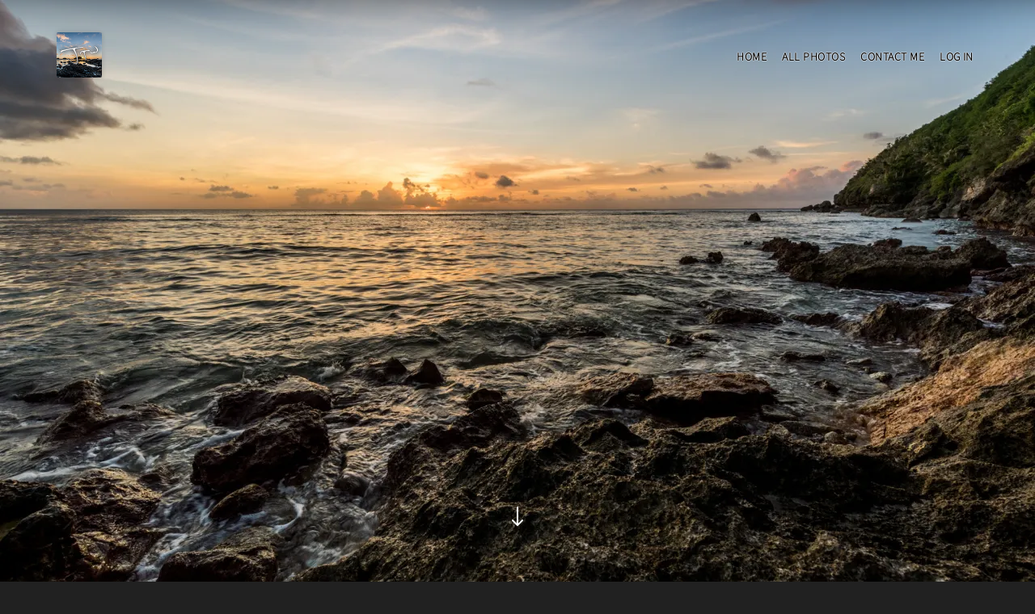

--- FILE ---
content_type: text/html; charset=UTF-8
request_url: https://www.joshuatwood.com/landscapes/ricks-reef/
body_size: 14805
content:
<!DOCTYPE html>
<html lang="en-US" xmlns="http://www.w3.org/1999/html">
<head>
<meta name="apple-itunes-app" content="app-id=1383968687">
<script>
  (function(i,s,o,g,r,a,m){i['GoogleAnalyticsObject']=r;i[r]=i[r]||function(){
  (i[r].q=i[r].q||[]).push(arguments)},i[r].l=1*new Date();a=s.createElement(o),
  m=s.getElementsByTagName(o)[0];a.async=1;a.src=g;m.parentNode.insertBefore(a,m)
  })(window,document,'script','https://www.google-analytics.com/analytics.js','ga');
  ga('create', 'UA-323797-3', 'auto');
  ga('send', 'pageview');
</script>
<style>
#lightcase-overlay {}
.scroll-to-purchase { cursor: pointer; color: #757575; }
.pt-content-wrap, .pt-content-wrap-border { border: 0!important; }
.pt-breadcrumbs-items, .page-container, .all-photos-container { padding-top: 110px; }
.purchase-link a { color: white!important; display: block; width: auto; height: auto; z-index: 1000; }
.purchase-link { background-color: rgba(33, 33, 33, 0.8); border-left: 1px solid #000; border-bottom: 1px solid #000;  width: 100px; height: 100px; position: absolute; top: 0; right: 0; text-align: center; line-height: 100px; border-bottom-left-radius: 50%; border-top-left-radius: 50%; border-bottom-right-radius: 50%; z-index: 999; box-shadow: inset 0 0 50px #000; transition: all .5s ease; }
.purchase-link:hover { width: 100%; height: 100%; border-radius: 0; border: 0; font-size: xx-large; padding-top: 65px; background-color: rgba(33, 33, 33, 0.6); transition: all .5s ease; }
@supports ((-webkit-backdrop-filter: blur(10px)) or (backdrop-filter: blur(10px))) {
    .purchase-link {
        background-color: rgba(33, 33, 33, 0.6);
        -webkit-backdrop-filter: blur(10px) saturate(300%);
        backdrop-filter: blur(10px) saturate(300%);
    }
    #lightcase-overlay {
        -webkit-backdrop-filter: blur(300px);
        backdrop-filter: blur(300px);
    }
}
a:hover, a:focus, a:active, .pt-logo .site-title:hover a, .pt-service-col .fa:hover { color: #ccc!important; }
body, .pt-post-wrap { background: #212121!important; }
.pt-front-page .widget-title, .page-template-template-rooms-list h1, .page-template-template-services-list h1, .page-template-template-packages-list h1, .pt-about-cont-holder h3, .pt-service-col h3 a, .pt-room-cont h3 a, .pt-recent-posts-col h3 a { color: #616161!important; }
</style>
<meta charset="UTF-8">
<meta name="viewport" content="width=device-width, initial-scale=1">
<meta name="keywords" content="Guam, Oka Point, Rick's Reef, Tamuning, World Map, Beach, Cliff, Low Tide, Oka Point, Rock Formations, Sunset, Nikon D810, AF-S Nikkor 14-24mm f/2.8, Landscapes, Photography">
<link rel="profile" href="http://gmpg.org/xfn/11">
<link rel="pingback" href="https://www.joshuatwood.com/xmlrpc.php">
<meta name='robots' content='index, follow, max-image-preview:large, max-snippet:-1, max-video-preview:-1' />

	<!-- This site is optimized with the Yoast SEO plugin v25.6 - https://yoast.com/wordpress/plugins/seo/ -->
	<title>Rick&#039;s Reef - Joshua T. Wood, Photography</title>
	<link rel="canonical" href="https://www.joshuatwood.com/landscapes/ricks-reef/" />
	<meta property="og:locale" content="en_US" />
	<meta property="og:type" content="article" />
	<meta property="og:title" content="Rick&#039;s Reef - Joshua T. Wood, Photography" />
	<meta property="og:description" content="Taken at Rick&#8217;s Reef in Tamuning, Guam." />
	<meta property="og:url" content="https://www.joshuatwood.com/landscapes/ricks-reef/" />
	<meta property="og:site_name" content="Joshua T. Wood, Photography" />
	<meta property="article:author" content="http://www.facebook.com/joshuatw" />
	<meta property="article:published_time" content="2015-06-22T08:55:14+00:00" />
	<meta property="article:modified_time" content="2016-03-13T04:57:11+00:00" />
	<meta property="og:image" content="https://i2.wp.com/www.joshuatwood.com/wp-content/uploads/2015/06/DSC5915-HDR.jpg?fit=2048%2C1367&ssl=1" />
	<meta property="og:image:width" content="2048" />
	<meta property="og:image:height" content="1367" />
	<meta property="og:image:type" content="image/jpeg" />
	<meta name="author" content="Joshua T. Wood" />
	<meta name="twitter:card" content="summary_large_image" />
	<meta name="twitter:creator" content="@joshuatw" />
	<meta name="twitter:site" content="@joshuatw" />
	<meta name="twitter:label1" content="Written by" />
	<meta name="twitter:data1" content="Joshua T. Wood" />
	<script type="application/ld+json" class="yoast-schema-graph">{"@context":"https://schema.org","@graph":[{"@type":"Article","@id":"https://www.joshuatwood.com/landscapes/ricks-reef/#article","isPartOf":{"@id":"https://www.joshuatwood.com/landscapes/ricks-reef/"},"author":{"name":"Joshua T. Wood","@id":"https://www.joshuatwood.com/#/schema/person/8ecd771627f1e87dc9aaac2dfb0d9997"},"headline":"Rick&#8217;s Reef","datePublished":"2015-06-22T08:55:14+00:00","dateModified":"2016-03-13T04:57:11+00:00","mainEntityOfPage":{"@id":"https://www.joshuatwood.com/landscapes/ricks-reef/"},"wordCount":11,"commentCount":6,"publisher":{"@id":"https://www.joshuatwood.com/#organization"},"image":{"@id":"https://www.joshuatwood.com/landscapes/ricks-reef/#primaryimage"},"thumbnailUrl":"https://i0.wp.com/www.joshuatwood.com/wp-content/uploads/2015/06/DSC5915-HDR.jpg?fit=2048%2C1367&ssl=1","articleSection":["Landscapes"],"inLanguage":"en-US","potentialAction":[{"@type":"CommentAction","name":"Comment","target":["https://www.joshuatwood.com/landscapes/ricks-reef/#respond"]}]},{"@type":"WebPage","@id":"https://www.joshuatwood.com/landscapes/ricks-reef/","url":"https://www.joshuatwood.com/landscapes/ricks-reef/","name":"Rick's Reef - Joshua T. Wood, Photography","isPartOf":{"@id":"https://www.joshuatwood.com/#website"},"primaryImageOfPage":{"@id":"https://www.joshuatwood.com/landscapes/ricks-reef/#primaryimage"},"image":{"@id":"https://www.joshuatwood.com/landscapes/ricks-reef/#primaryimage"},"thumbnailUrl":"https://i0.wp.com/www.joshuatwood.com/wp-content/uploads/2015/06/DSC5915-HDR.jpg?fit=2048%2C1367&ssl=1","datePublished":"2015-06-22T08:55:14+00:00","dateModified":"2016-03-13T04:57:11+00:00","breadcrumb":{"@id":"https://www.joshuatwood.com/landscapes/ricks-reef/#breadcrumb"},"inLanguage":"en-US","potentialAction":[{"@type":"ReadAction","target":["https://www.joshuatwood.com/landscapes/ricks-reef/"]}]},{"@type":"ImageObject","inLanguage":"en-US","@id":"https://www.joshuatwood.com/landscapes/ricks-reef/#primaryimage","url":"https://i0.wp.com/www.joshuatwood.com/wp-content/uploads/2015/06/DSC5915-HDR.jpg?fit=2048%2C1367&ssl=1","contentUrl":"https://i0.wp.com/www.joshuatwood.com/wp-content/uploads/2015/06/DSC5915-HDR.jpg?fit=2048%2C1367&ssl=1","width":2048,"height":1367},{"@type":"BreadcrumbList","@id":"https://www.joshuatwood.com/landscapes/ricks-reef/#breadcrumb","itemListElement":[{"@type":"ListItem","position":1,"name":"Home","item":"https://www.joshuatwood.com/"},{"@type":"ListItem","position":2,"name":"All Photos","item":"https://www.joshuatwood.com/all-photos/"},{"@type":"ListItem","position":3,"name":"Rick&#8217;s Reef"}]},{"@type":"WebSite","@id":"https://www.joshuatwood.com/#website","url":"https://www.joshuatwood.com/","name":"Joshua T. Wood, Photography","description":"","publisher":{"@id":"https://www.joshuatwood.com/#organization"},"potentialAction":[{"@type":"SearchAction","target":{"@type":"EntryPoint","urlTemplate":"https://www.joshuatwood.com/?s={search_term_string}"},"query-input":{"@type":"PropertyValueSpecification","valueRequired":true,"valueName":"search_term_string"}}],"inLanguage":"en-US"},{"@type":"Organization","@id":"https://www.joshuatwood.com/#organization","name":"Joshua T. Wood, Photography","url":"https://www.joshuatwood.com/","logo":{"@type":"ImageObject","inLanguage":"en-US","@id":"https://www.joshuatwood.com/#/schema/logo/image/","url":"https://i0.wp.com/www.joshuatwood.com/wp-content/uploads/2017/05/jtwIcon.jpg?fit=112%2C112&ssl=1","contentUrl":"https://i0.wp.com/www.joshuatwood.com/wp-content/uploads/2017/05/jtwIcon.jpg?fit=112%2C112&ssl=1","width":112,"height":112,"caption":"Joshua T. Wood, Photography"},"image":{"@id":"https://www.joshuatwood.com/#/schema/logo/image/"},"sameAs":["https://x.com/joshuatw","https://instagram.com/joshuatw/","https://www.pinterest.com/joshuatw/"]},{"@type":"Person","@id":"https://www.joshuatwood.com/#/schema/person/8ecd771627f1e87dc9aaac2dfb0d9997","name":"Joshua T. Wood","image":{"@type":"ImageObject","inLanguage":"en-US","@id":"https://www.joshuatwood.com/#/schema/person/image/","url":"https://secure.gravatar.com/avatar/c3aeeadaef746dd95653d281d577ea60?s=96&d=mm&r=pg","contentUrl":"https://secure.gravatar.com/avatar/c3aeeadaef746dd95653d281d577ea60?s=96&d=mm&r=pg","caption":"Joshua T. Wood"},"sameAs":["https://www.joshuatwood.com/","http://www.facebook.com/joshuatw","http://www.instagram.com/joshuatw","http://www.pinterest.com/joshuatw","https://x.com/joshuatw"],"url":"https://www.joshuatwood.com/author/joshuatw/"}]}</script>
	<!-- / Yoast SEO plugin. -->


<link rel='dns-prefetch' href='//stats.wp.com' />
<link rel='dns-prefetch' href='//c0.wp.com' />
<link rel='dns-prefetch' href='//i0.wp.com' />
<link rel="alternate" type="application/rss+xml" title="Joshua T. Wood, Photography &raquo; Feed" href="https://www.joshuatwood.com/feed/" />
<link rel="alternate" type="application/rss+xml" title="Joshua T. Wood, Photography &raquo; Comments Feed" href="https://www.joshuatwood.com/comments/feed/" />
<link rel="alternate" type="application/rss+xml" title="Joshua T. Wood, Photography &raquo; Rick&#8217;s Reef Comments Feed" href="https://www.joshuatwood.com/landscapes/ricks-reef/feed/" />
<script type="text/javascript">
/* <![CDATA[ */
window._wpemojiSettings = {"baseUrl":"https:\/\/s.w.org\/images\/core\/emoji\/15.0.3\/72x72\/","ext":".png","svgUrl":"https:\/\/s.w.org\/images\/core\/emoji\/15.0.3\/svg\/","svgExt":".svg","source":{"concatemoji":"https:\/\/www.joshuatwood.com\/wp-includes\/js\/wp-emoji-release.min.js"}};
/*! This file is auto-generated */
!function(i,n){var o,s,e;function c(e){try{var t={supportTests:e,timestamp:(new Date).valueOf()};sessionStorage.setItem(o,JSON.stringify(t))}catch(e){}}function p(e,t,n){e.clearRect(0,0,e.canvas.width,e.canvas.height),e.fillText(t,0,0);var t=new Uint32Array(e.getImageData(0,0,e.canvas.width,e.canvas.height).data),r=(e.clearRect(0,0,e.canvas.width,e.canvas.height),e.fillText(n,0,0),new Uint32Array(e.getImageData(0,0,e.canvas.width,e.canvas.height).data));return t.every(function(e,t){return e===r[t]})}function u(e,t,n){switch(t){case"flag":return n(e,"\ud83c\udff3\ufe0f\u200d\u26a7\ufe0f","\ud83c\udff3\ufe0f\u200b\u26a7\ufe0f")?!1:!n(e,"\ud83c\uddfa\ud83c\uddf3","\ud83c\uddfa\u200b\ud83c\uddf3")&&!n(e,"\ud83c\udff4\udb40\udc67\udb40\udc62\udb40\udc65\udb40\udc6e\udb40\udc67\udb40\udc7f","\ud83c\udff4\u200b\udb40\udc67\u200b\udb40\udc62\u200b\udb40\udc65\u200b\udb40\udc6e\u200b\udb40\udc67\u200b\udb40\udc7f");case"emoji":return!n(e,"\ud83d\udc26\u200d\u2b1b","\ud83d\udc26\u200b\u2b1b")}return!1}function f(e,t,n){var r="undefined"!=typeof WorkerGlobalScope&&self instanceof WorkerGlobalScope?new OffscreenCanvas(300,150):i.createElement("canvas"),a=r.getContext("2d",{willReadFrequently:!0}),o=(a.textBaseline="top",a.font="600 32px Arial",{});return e.forEach(function(e){o[e]=t(a,e,n)}),o}function t(e){var t=i.createElement("script");t.src=e,t.defer=!0,i.head.appendChild(t)}"undefined"!=typeof Promise&&(o="wpEmojiSettingsSupports",s=["flag","emoji"],n.supports={everything:!0,everythingExceptFlag:!0},e=new Promise(function(e){i.addEventListener("DOMContentLoaded",e,{once:!0})}),new Promise(function(t){var n=function(){try{var e=JSON.parse(sessionStorage.getItem(o));if("object"==typeof e&&"number"==typeof e.timestamp&&(new Date).valueOf()<e.timestamp+604800&&"object"==typeof e.supportTests)return e.supportTests}catch(e){}return null}();if(!n){if("undefined"!=typeof Worker&&"undefined"!=typeof OffscreenCanvas&&"undefined"!=typeof URL&&URL.createObjectURL&&"undefined"!=typeof Blob)try{var e="postMessage("+f.toString()+"("+[JSON.stringify(s),u.toString(),p.toString()].join(",")+"));",r=new Blob([e],{type:"text/javascript"}),a=new Worker(URL.createObjectURL(r),{name:"wpTestEmojiSupports"});return void(a.onmessage=function(e){c(n=e.data),a.terminate(),t(n)})}catch(e){}c(n=f(s,u,p))}t(n)}).then(function(e){for(var t in e)n.supports[t]=e[t],n.supports.everything=n.supports.everything&&n.supports[t],"flag"!==t&&(n.supports.everythingExceptFlag=n.supports.everythingExceptFlag&&n.supports[t]);n.supports.everythingExceptFlag=n.supports.everythingExceptFlag&&!n.supports.flag,n.DOMReady=!1,n.readyCallback=function(){n.DOMReady=!0}}).then(function(){return e}).then(function(){var e;n.supports.everything||(n.readyCallback(),(e=n.source||{}).concatemoji?t(e.concatemoji):e.wpemoji&&e.twemoji&&(t(e.twemoji),t(e.wpemoji)))}))}((window,document),window._wpemojiSettings);
/* ]]> */
</script>
<style id='wp-emoji-styles-inline-css' type='text/css'>

	img.wp-smiley, img.emoji {
		display: inline !important;
		border: none !important;
		box-shadow: none !important;
		height: 1em !important;
		width: 1em !important;
		margin: 0 0.07em !important;
		vertical-align: -0.1em !important;
		background: none !important;
		padding: 0 !important;
	}
</style>
<link rel='stylesheet' id='wp-block-library-css' href='https://c0.wp.com/c/6.6.4/wp-includes/css/dist/block-library/style.min.css' type='text/css' media='all' />
<link rel='stylesheet' id='mediaelement-css' href='https://c0.wp.com/c/6.6.4/wp-includes/js/mediaelement/mediaelementplayer-legacy.min.css' type='text/css' media='all' />
<link rel='stylesheet' id='wp-mediaelement-css' href='https://c0.wp.com/c/6.6.4/wp-includes/js/mediaelement/wp-mediaelement.min.css' type='text/css' media='all' />
<style id='jetpack-sharing-buttons-style-inline-css' type='text/css'>
.jetpack-sharing-buttons__services-list{display:flex;flex-direction:row;flex-wrap:wrap;gap:0;list-style-type:none;margin:5px;padding:0}.jetpack-sharing-buttons__services-list.has-small-icon-size{font-size:12px}.jetpack-sharing-buttons__services-list.has-normal-icon-size{font-size:16px}.jetpack-sharing-buttons__services-list.has-large-icon-size{font-size:24px}.jetpack-sharing-buttons__services-list.has-huge-icon-size{font-size:36px}@media print{.jetpack-sharing-buttons__services-list{display:none!important}}.editor-styles-wrapper .wp-block-jetpack-sharing-buttons{gap:0;padding-inline-start:0}ul.jetpack-sharing-buttons__services-list.has-background{padding:1.25em 2.375em}
</style>
<style id='classic-theme-styles-inline-css' type='text/css'>
/*! This file is auto-generated */
.wp-block-button__link{color:#fff;background-color:#32373c;border-radius:9999px;box-shadow:none;text-decoration:none;padding:calc(.667em + 2px) calc(1.333em + 2px);font-size:1.125em}.wp-block-file__button{background:#32373c;color:#fff;text-decoration:none}
</style>
<style id='global-styles-inline-css' type='text/css'>
:root{--wp--preset--aspect-ratio--square: 1;--wp--preset--aspect-ratio--4-3: 4/3;--wp--preset--aspect-ratio--3-4: 3/4;--wp--preset--aspect-ratio--3-2: 3/2;--wp--preset--aspect-ratio--2-3: 2/3;--wp--preset--aspect-ratio--16-9: 16/9;--wp--preset--aspect-ratio--9-16: 9/16;--wp--preset--color--black: #000000;--wp--preset--color--cyan-bluish-gray: #abb8c3;--wp--preset--color--white: #ffffff;--wp--preset--color--pale-pink: #f78da7;--wp--preset--color--vivid-red: #cf2e2e;--wp--preset--color--luminous-vivid-orange: #ff6900;--wp--preset--color--luminous-vivid-amber: #fcb900;--wp--preset--color--light-green-cyan: #7bdcb5;--wp--preset--color--vivid-green-cyan: #00d084;--wp--preset--color--pale-cyan-blue: #8ed1fc;--wp--preset--color--vivid-cyan-blue: #0693e3;--wp--preset--color--vivid-purple: #9b51e0;--wp--preset--gradient--vivid-cyan-blue-to-vivid-purple: linear-gradient(135deg,rgba(6,147,227,1) 0%,rgb(155,81,224) 100%);--wp--preset--gradient--light-green-cyan-to-vivid-green-cyan: linear-gradient(135deg,rgb(122,220,180) 0%,rgb(0,208,130) 100%);--wp--preset--gradient--luminous-vivid-amber-to-luminous-vivid-orange: linear-gradient(135deg,rgba(252,185,0,1) 0%,rgba(255,105,0,1) 100%);--wp--preset--gradient--luminous-vivid-orange-to-vivid-red: linear-gradient(135deg,rgba(255,105,0,1) 0%,rgb(207,46,46) 100%);--wp--preset--gradient--very-light-gray-to-cyan-bluish-gray: linear-gradient(135deg,rgb(238,238,238) 0%,rgb(169,184,195) 100%);--wp--preset--gradient--cool-to-warm-spectrum: linear-gradient(135deg,rgb(74,234,220) 0%,rgb(151,120,209) 20%,rgb(207,42,186) 40%,rgb(238,44,130) 60%,rgb(251,105,98) 80%,rgb(254,248,76) 100%);--wp--preset--gradient--blush-light-purple: linear-gradient(135deg,rgb(255,206,236) 0%,rgb(152,150,240) 100%);--wp--preset--gradient--blush-bordeaux: linear-gradient(135deg,rgb(254,205,165) 0%,rgb(254,45,45) 50%,rgb(107,0,62) 100%);--wp--preset--gradient--luminous-dusk: linear-gradient(135deg,rgb(255,203,112) 0%,rgb(199,81,192) 50%,rgb(65,88,208) 100%);--wp--preset--gradient--pale-ocean: linear-gradient(135deg,rgb(255,245,203) 0%,rgb(182,227,212) 50%,rgb(51,167,181) 100%);--wp--preset--gradient--electric-grass: linear-gradient(135deg,rgb(202,248,128) 0%,rgb(113,206,126) 100%);--wp--preset--gradient--midnight: linear-gradient(135deg,rgb(2,3,129) 0%,rgb(40,116,252) 100%);--wp--preset--font-size--small: 13px;--wp--preset--font-size--medium: 20px;--wp--preset--font-size--large: 36px;--wp--preset--font-size--x-large: 42px;--wp--preset--spacing--20: 0.44rem;--wp--preset--spacing--30: 0.67rem;--wp--preset--spacing--40: 1rem;--wp--preset--spacing--50: 1.5rem;--wp--preset--spacing--60: 2.25rem;--wp--preset--spacing--70: 3.38rem;--wp--preset--spacing--80: 5.06rem;--wp--preset--shadow--natural: 6px 6px 9px rgba(0, 0, 0, 0.2);--wp--preset--shadow--deep: 12px 12px 50px rgba(0, 0, 0, 0.4);--wp--preset--shadow--sharp: 6px 6px 0px rgba(0, 0, 0, 0.2);--wp--preset--shadow--outlined: 6px 6px 0px -3px rgba(255, 255, 255, 1), 6px 6px rgba(0, 0, 0, 1);--wp--preset--shadow--crisp: 6px 6px 0px rgba(0, 0, 0, 1);}:where(.is-layout-flex){gap: 0.5em;}:where(.is-layout-grid){gap: 0.5em;}body .is-layout-flex{display: flex;}.is-layout-flex{flex-wrap: wrap;align-items: center;}.is-layout-flex > :is(*, div){margin: 0;}body .is-layout-grid{display: grid;}.is-layout-grid > :is(*, div){margin: 0;}:where(.wp-block-columns.is-layout-flex){gap: 2em;}:where(.wp-block-columns.is-layout-grid){gap: 2em;}:where(.wp-block-post-template.is-layout-flex){gap: 1.25em;}:where(.wp-block-post-template.is-layout-grid){gap: 1.25em;}.has-black-color{color: var(--wp--preset--color--black) !important;}.has-cyan-bluish-gray-color{color: var(--wp--preset--color--cyan-bluish-gray) !important;}.has-white-color{color: var(--wp--preset--color--white) !important;}.has-pale-pink-color{color: var(--wp--preset--color--pale-pink) !important;}.has-vivid-red-color{color: var(--wp--preset--color--vivid-red) !important;}.has-luminous-vivid-orange-color{color: var(--wp--preset--color--luminous-vivid-orange) !important;}.has-luminous-vivid-amber-color{color: var(--wp--preset--color--luminous-vivid-amber) !important;}.has-light-green-cyan-color{color: var(--wp--preset--color--light-green-cyan) !important;}.has-vivid-green-cyan-color{color: var(--wp--preset--color--vivid-green-cyan) !important;}.has-pale-cyan-blue-color{color: var(--wp--preset--color--pale-cyan-blue) !important;}.has-vivid-cyan-blue-color{color: var(--wp--preset--color--vivid-cyan-blue) !important;}.has-vivid-purple-color{color: var(--wp--preset--color--vivid-purple) !important;}.has-black-background-color{background-color: var(--wp--preset--color--black) !important;}.has-cyan-bluish-gray-background-color{background-color: var(--wp--preset--color--cyan-bluish-gray) !important;}.has-white-background-color{background-color: var(--wp--preset--color--white) !important;}.has-pale-pink-background-color{background-color: var(--wp--preset--color--pale-pink) !important;}.has-vivid-red-background-color{background-color: var(--wp--preset--color--vivid-red) !important;}.has-luminous-vivid-orange-background-color{background-color: var(--wp--preset--color--luminous-vivid-orange) !important;}.has-luminous-vivid-amber-background-color{background-color: var(--wp--preset--color--luminous-vivid-amber) !important;}.has-light-green-cyan-background-color{background-color: var(--wp--preset--color--light-green-cyan) !important;}.has-vivid-green-cyan-background-color{background-color: var(--wp--preset--color--vivid-green-cyan) !important;}.has-pale-cyan-blue-background-color{background-color: var(--wp--preset--color--pale-cyan-blue) !important;}.has-vivid-cyan-blue-background-color{background-color: var(--wp--preset--color--vivid-cyan-blue) !important;}.has-vivid-purple-background-color{background-color: var(--wp--preset--color--vivid-purple) !important;}.has-black-border-color{border-color: var(--wp--preset--color--black) !important;}.has-cyan-bluish-gray-border-color{border-color: var(--wp--preset--color--cyan-bluish-gray) !important;}.has-white-border-color{border-color: var(--wp--preset--color--white) !important;}.has-pale-pink-border-color{border-color: var(--wp--preset--color--pale-pink) !important;}.has-vivid-red-border-color{border-color: var(--wp--preset--color--vivid-red) !important;}.has-luminous-vivid-orange-border-color{border-color: var(--wp--preset--color--luminous-vivid-orange) !important;}.has-luminous-vivid-amber-border-color{border-color: var(--wp--preset--color--luminous-vivid-amber) !important;}.has-light-green-cyan-border-color{border-color: var(--wp--preset--color--light-green-cyan) !important;}.has-vivid-green-cyan-border-color{border-color: var(--wp--preset--color--vivid-green-cyan) !important;}.has-pale-cyan-blue-border-color{border-color: var(--wp--preset--color--pale-cyan-blue) !important;}.has-vivid-cyan-blue-border-color{border-color: var(--wp--preset--color--vivid-cyan-blue) !important;}.has-vivid-purple-border-color{border-color: var(--wp--preset--color--vivid-purple) !important;}.has-vivid-cyan-blue-to-vivid-purple-gradient-background{background: var(--wp--preset--gradient--vivid-cyan-blue-to-vivid-purple) !important;}.has-light-green-cyan-to-vivid-green-cyan-gradient-background{background: var(--wp--preset--gradient--light-green-cyan-to-vivid-green-cyan) !important;}.has-luminous-vivid-amber-to-luminous-vivid-orange-gradient-background{background: var(--wp--preset--gradient--luminous-vivid-amber-to-luminous-vivid-orange) !important;}.has-luminous-vivid-orange-to-vivid-red-gradient-background{background: var(--wp--preset--gradient--luminous-vivid-orange-to-vivid-red) !important;}.has-very-light-gray-to-cyan-bluish-gray-gradient-background{background: var(--wp--preset--gradient--very-light-gray-to-cyan-bluish-gray) !important;}.has-cool-to-warm-spectrum-gradient-background{background: var(--wp--preset--gradient--cool-to-warm-spectrum) !important;}.has-blush-light-purple-gradient-background{background: var(--wp--preset--gradient--blush-light-purple) !important;}.has-blush-bordeaux-gradient-background{background: var(--wp--preset--gradient--blush-bordeaux) !important;}.has-luminous-dusk-gradient-background{background: var(--wp--preset--gradient--luminous-dusk) !important;}.has-pale-ocean-gradient-background{background: var(--wp--preset--gradient--pale-ocean) !important;}.has-electric-grass-gradient-background{background: var(--wp--preset--gradient--electric-grass) !important;}.has-midnight-gradient-background{background: var(--wp--preset--gradient--midnight) !important;}.has-small-font-size{font-size: var(--wp--preset--font-size--small) !important;}.has-medium-font-size{font-size: var(--wp--preset--font-size--medium) !important;}.has-large-font-size{font-size: var(--wp--preset--font-size--large) !important;}.has-x-large-font-size{font-size: var(--wp--preset--font-size--x-large) !important;}
:where(.wp-block-post-template.is-layout-flex){gap: 1.25em;}:where(.wp-block-post-template.is-layout-grid){gap: 1.25em;}
:where(.wp-block-columns.is-layout-flex){gap: 2em;}:where(.wp-block-columns.is-layout-grid){gap: 2em;}
:root :where(.wp-block-pullquote){font-size: 1.5em;line-height: 1.6;}
</style>
<link rel='stylesheet' id='combined-css-css' href='https://www.joshuatwood.com/wp-content/themes/courtyard/css/combinedstyles.min.css' type='text/css' media='' />
<link rel='stylesheet' id='courtyard-style-css' href='https://www.joshuatwood.com/wp-content/themes/courtyard/style.css' type='text/css' media='all' />
<script type="text/javascript" src="https://c0.wp.com/c/6.6.4/wp-includes/js/jquery/jquery.min.js" id="jquery-core-js"></script>
<script type="text/javascript" src="https://c0.wp.com/c/6.6.4/wp-includes/js/jquery/jquery-migrate.min.js" id="jquery-migrate-js"></script>
<link rel="https://api.w.org/" href="https://www.joshuatwood.com/wp-json/" /><link rel="alternate" title="JSON" type="application/json" href="https://www.joshuatwood.com/wp-json/wp/v2/posts/6406" /><link rel="EditURI" type="application/rsd+xml" title="RSD" href="https://www.joshuatwood.com/xmlrpc.php?rsd" />
<meta name="generator" content="WordPress 6.6.4" />
<link rel='shortlink' href='https://wp.me/p26dMb-1Fk' />
<link rel="alternate" title="oEmbed (JSON)" type="application/json+oembed" href="https://www.joshuatwood.com/wp-json/oembed/1.0/embed?url=https%3A%2F%2Fwww.joshuatwood.com%2Flandscapes%2Fricks-reef%2F" />
<link rel="alternate" title="oEmbed (XML)" type="text/xml+oembed" href="https://www.joshuatwood.com/wp-json/oembed/1.0/embed?url=https%3A%2F%2Fwww.joshuatwood.com%2Flandscapes%2Fricks-reef%2F&#038;format=xml" />
	<style>img#wpstats{display:none}</style>
		<link rel="pingback" href="https://www.joshuatwood.com/xmlrpc.php"><!-- Joshua T. Wood, Photography Internal Styles -->		<style type="text/css">a, a:visited, .pt-logo .site-title a, .pt-menu li:hover > a, .pt-menu li.current-menu-item a, .pt-home-navbar li.current-menu-item a, .pt-home-navbar .pt-menu li li:hover > a, .pt-service-col .fa,.pt-hero-image-cont h1 a:hover, .pt-service-col h3:hover a, .pt-room-cont h3:hover a, .pt-recent-posts-col:hover h3 a, .pt-more-arrow a:hover, .pt-read-more a:hover, .pt-read-more a:hover, .pt-more-arrow .pt-arrow-left:hover, .pt-more-arrow .pt-arrow-right:hover, .pt-room-cont:hover h3 a, .pt-recent-posts-col:hover h3 a, .pt-read-more a:hover, .entry-meta .posted-on a, .entry-meta .byline a, .entry-footer .edit-link a, .comments-area .comment-list a, .comment-respond .logged-in-as a, .pt-breadcrumbs .trail-items .trail-item a, .pt-footer-wrapper li a:hover, footer.site-footer a:hover, .pt-content-wrap .entry-title a:hover, .pt-content-wrap span.posted-on a:hover, .pt-content-wrap span.byline a:hover, .pt-content-wrap span.cat-links a:hover, .pt-content-wrap span.tags-links a:hover, .post-navigation .nav-links a:hover, .pt-breadcrumbs-items li a:hover, #secondary li a:hover, .pt-menu-sm:hover, .page-template-template-services .pt-service-icon, #footer-widgets .pt-recent-posts-section h3 a:hover, .woocommerce ul.products li.product .woocommerce-loop-category__title:hover, .woocommerce ul.products li.product .woocommerce-loop-product__title:hover, .woocommerce ul.products li.product h3:hover, .woocommerce div.product .woocommerce-review-link:hover, .woocommerce div.product .product_meta a:hover, .woocommerce ul.products li.product .button { color: #777777}
a:hover, a:focus, a:active, .pt-logo .site-title:hover a, .pt-service-col .fa:hover { color: #212121}
.pt-hero-image-cont article a:hover, .pt-hero-slider-nav .pt-arrow-left:hover, .pt-hero-slider-nav .pt-arrow-right:hover, .pt-hero-image-slider .pt-arrow-down:hover, .pt-room-col:hover p:before, .pt-read-more a:before, .pt-read-more:hover a:before, #back-to-top, #back-to-top a, .pt-room-col:hover p:before, .pt-room-cont .pt-arrow-right, .pt-holiday-package-read-more:hover, .pt-recent-posts-col .pt-blog-post-more-icon, button:hover, input[type='button']:hover, input[type='reset']:hover, input[type='submit']:hover, .pt-content-wrap .read-more a:hover, .pt-pagination-nav a:hover, .pt-pagination-nav .current:hover, .pt-pagination-nav .current, .tagcloud a:hover, .pt-social-icons-sec li:hover, .pt-cart-sm .pt-cart-value, .pt-menu .pt-cart .pt-cart-value, .woocommerce ul.products li.product .button:hover, .woocommerce span.onsale, .woocommerce div.product form.cart .button:hover, .woocommerce #respond input#submit.alt, .woocommerce a.button.alt, .woocommerce button.button.alt, .woocommerce input.button.alt { background-color: #777777}
button:focus, input[type='button']:focus, input[type='reset']:focus, input[type='submit']:focus, button:active, input[type='button']:active, input[type='reset']:active, input[type='submit']:active, .woocommerce #respond input#submit.alt:hover, .woocommerce a.button.alt:hover, .woocommerce button.button.alt:hover, .woocommerce input.button.alt:hover { background-color: #212121}
input[type='text']:focus, input[type='email']:focus, input[type='url']:focus, input[type='password']:focus, input[type='search']:focus, input[type='number']:focus, input[type='tel']:focus, input[type='range']:focus, input[type='date']:focus, input[type='month']:focus, input[type='week']:focus, input[type='time']:focus, input[type='datetime']:focus, input[type='datetime-local']:focus, input[type='color']:focus, textarea:focus, .woocommerce ul.products li.product .button { border-color: #777777}
</style>
	<link rel="icon" href="https://i0.wp.com/www.joshuatwood.com/wp-content/uploads/2017/08/cropped-jtwIcon-600.jpg?fit=32%2C32&#038;ssl=1" sizes="32x32" />
<link rel="icon" href="https://i0.wp.com/www.joshuatwood.com/wp-content/uploads/2017/08/cropped-jtwIcon-600.jpg?fit=192%2C192&#038;ssl=1" sizes="192x192" />
<link rel="apple-touch-icon" href="https://i0.wp.com/www.joshuatwood.com/wp-content/uploads/2017/08/cropped-jtwIcon-600.jpg?fit=180%2C180&#038;ssl=1" />
<meta name="msapplication-TileImage" content="https://i0.wp.com/www.joshuatwood.com/wp-content/uploads/2017/08/cropped-jtwIcon-600.jpg?fit=270%2C270&#038;ssl=1" />
</head>
<body class="post-template-default single single-post postid-6406 single-format-image wp-custom-logo ">
<div id="fb-root"></div>
<script>(function(d, s, id) {
  var js, fjs = d.getElementsByTagName(s)[0];
  if (d.getElementById(id)) return;
  js = d.createElement(s); js.id = id;
  js.src = 'https://connect.facebook.net/en_US/sdk.js#xfbml=1&version=v2.11&appId=320205048065950';
  fjs.parentNode.insertBefore(js, fjs);
}(document, 'script', 'facebook-jssdk'));</script>
<div id="page" class="site">	
<header class="pt-header">
<div class="pt-navbar transition5">
<div class="container">
<div class="row">
<div class="col-md-4 col-sm-8 col-xs-9">
<div class="pt-logo pt-front-page-logo transition5">
<h1>
<i class="pt-primary-logo"><a href="https://www.joshuatwood.com/" class="custom-logo-link" rel="home" itemprop="url"><img width="112" height="112" src="https://www.joshuatwood.com/wp-content/uploads/2017/05/jtwIcon.jpg" class="custom-logo" alt="Joshua T. Wood, Photography" itemprop="logo" /></a></i>
	<a class="pt-secondary-logo" href="https://www.joshuatwood.com/"" rel="home">
	<img src="https://www.joshuatwood.com/wp-content/uploads/2017/05/jtwIcon.jpg" alt="Joshua T. Wood, Photography"></a>
<span class="site-title screen-reader-text">
<a class="transition35" href="https://www.joshuatwood.com/" rel="home">
Joshua T. Wood, Photography
</a>
</span>
</h1>
</div><!-- .pt-logo -->
</div><!-- .col-md-4 -->
<div class="col-md-8 col-sm-4 col-xs-3">
<nav class="pt-menu-wrap transition5">
<div class="pt-menu-sm transition35">
<i class="fa fa-bars"></i>
<nav class="pt-menu-sm-wrap transition5">
<i class="fas fa-times fa fa-close"></i>
<div class="menu-navigation-container"><ul id="primary-menu" class="menu"><li id="menu-item-1585" class="menu-item menu-item-type-custom menu-item-object-custom menu-item-home menu-item-1585"><a href="https://www.joshuatwood.com/">Home</a></li>
<li id="menu-item-7686" class="menu-item menu-item-type-post_type menu-item-object-page current_page_parent menu-item-7686"><a href="https://www.joshuatwood.com/all-photos/">All Photos</a></li>
<li id="menu-item-1506" class="menu-item menu-item-type-post_type menu-item-object-page menu-item-1506"><a href="https://www.joshuatwood.com/contact-me/">Contact Me</a></li>
<li><a rel="nofollow" href="https://www.joshuatwood.com/wp-login.php?redirect_to=index.php">Log in</a></li></ul></div></nav>
</div>
<div class="pt-menu">
<div class="menu-navigation-container"><ul id="primary-menu" class="menu"><li class="menu-item menu-item-type-custom menu-item-object-custom menu-item-home menu-item-1585"><a href="https://www.joshuatwood.com/">Home</a></li>
<li class="menu-item menu-item-type-post_type menu-item-object-page current_page_parent menu-item-7686"><a href="https://www.joshuatwood.com/all-photos/">All Photos</a></li>
<li class="menu-item menu-item-type-post_type menu-item-object-page menu-item-1506"><a href="https://www.joshuatwood.com/contact-me/">Contact Me</a></li>
<li><a rel="nofollow" href="https://www.joshuatwood.com/wp-login.php?redirect_to=index.php">Log in</a></li></ul></div></div><!-- .pt-menu -->
</nav><!-- .pt-menu-wrap -->
</div><!-- .col-md-8 -->
</div><!-- .row -->
</div><!-- .container -->
</div>
<div class="pt-header-sep transition5"></div>
            <div class="pt-breadcrumbs">
                <div class="container">
                    <div class="row">
                        <div class="col-md-12">
                            <ul class="pt-breadcrumbs-items"><li class="pt-breadcrumbs-item pt-breadcrumbs-begin"><a class="pt-breadcrumbs-home" href="https://www.joshuatwood.com" title="Home"><span>Home</span></a></li><li class="pt-breadcrumbs-delimiter">/</li><li class="pt-breadcrumbs-item item-category"><span><a href="https://www.joshuatwood.com/category/landscapes/">Landscapes</a></span></li><li class="pt-breadcrumbs-delimiter">/</li><li class="pt-breadcrumbs-item"><span>Rick&#8217;s Reef</span></li></ul>                        </div><!-- .col-md-12 -->
                    </div><!-- .row-->
                </div><!-- .container-->
            </div><!-- .pt-breadcrumbs-->
        </header>
<div class="container fullwidth-container">
	<div class="row fullwidth-row">
		<div id="primary" class="pt-primary-wrap fullwidth-primary-wrap col-md-12">

			<script>
jQuery(document).ready(function($) {
	$('.pt-navbar').addClass('pt-home-navbar');
	$('.pt-navbar').addClass('pt-front-page-only');
	$('.pt-header-sep').addClass('pt-header-sep-hide');
		// Sticky Menu
	$(window).scroll(function() {
		var scroll = $(window).scrollTop();

		if (scroll >= 10) {
            $( '.pt-arrow-down' ).fadeOut();
		} else {
            $( '.pt-arrow-down' ).fadeIn();
		}
	});
	});
</script>
<article id="post-6406" class="pt-post-wrap post-6406 post type-post status-publish format-image has-post-thumbnail hentry category-landscapes post_format-post-format-image location-guam location-oka-point location-ricks-reef location-tamuning location-world-map keyword-beach keyword-cliff keyword-low-tide keyword-oka-point keyword-rock-formations keyword-sunset camera-nikon-d810 lens-af-s-nikkor-14-24mm">
<figure class="featured-image">
<div class="image-overlay"></div>
<img   src="https://i0.wp.com/www.joshuatwood.com/wp-content/uploads/2015/06/DSC5915-HDR.jpg?fit=2048%2C1367&amp;ssl=1" class="attachment-980@3x size-980@3x wp-post-image" alt="" decoding="async" fetchpriority="high" srcset="https://i0.wp.com/www.joshuatwood.com/wp-content/uploads/2015/06/DSC5915-HDR.jpg?w=2048&amp;ssl=1 2048w, https://i0.wp.com/www.joshuatwood.com/wp-content/uploads/2015/06/DSC5915-HDR.jpg?resize=1024%2C684&amp;ssl=1 1024w, https://i0.wp.com/www.joshuatwood.com/wp-content/uploads/2015/06/DSC5915-HDR.jpg?resize=700%2C467&amp;ssl=1 700w, https://i0.wp.com/www.joshuatwood.com/wp-content/uploads/2015/06/DSC5915-HDR.jpg?resize=1200%2C800&amp;ssl=1 1200w, https://i0.wp.com/www.joshuatwood.com/wp-content/uploads/2015/06/DSC5915-HDR.jpg?resize=1400%2C934&amp;ssl=1 1400w, https://i0.wp.com/www.joshuatwood.com/wp-content/uploads/2015/06/DSC5915-HDR.jpg?w=1280&amp;ssl=1 1280w, https://i0.wp.com/www.joshuatwood.com/wp-content/uploads/2015/06/DSC5915-HDR.jpg?w=1920&amp;ssl=1 1920w" sizes="(max-width: 2048px) 100vw, 2048px" /></figure>
<i class="pt-arrow-down bounce transition5" style="position: fixed;"></i>
</div><!-- .fullwidth-container -->
</div><!-- .fullwidth-row -->
</div><!-- .fullwidth-primary-wrap -->
<div class="pt-hero-scroll-to"></div>
<div class="jtw-recent-photos-wrap"><h4 class="widget-title">Recent Photos</h4><div class="pt-recent-posts-wrap"><div class="pt-recent-posts-col"><a href="https://www.joshuatwood.com/landscapes/gone-fishin/" title="Gone Fishin&#8217;"><img   src="https://i0.wp.com/www.joshuatwood.com/wp-content/uploads/2020/12/DSC0725-HDR-Edit-scaled.jpg?fit=2940%2C1985&amp;ssl=1" class="attachment-980@3x size-980@3x wp-post-image" alt="" decoding="async" srcset="https://i0.wp.com/www.joshuatwood.com/wp-content/uploads/2020/12/DSC0725-HDR-Edit-scaled.jpg?w=2560&amp;ssl=1 2560w, https://i0.wp.com/www.joshuatwood.com/wp-content/uploads/2020/12/DSC0725-HDR-Edit-scaled.jpg?resize=1024%2C692&amp;ssl=1 1024w, https://i0.wp.com/www.joshuatwood.com/wp-content/uploads/2020/12/DSC0725-HDR-Edit-scaled.jpg?resize=2048%2C1383&amp;ssl=1 2048w, https://i0.wp.com/www.joshuatwood.com/wp-content/uploads/2020/12/DSC0725-HDR-Edit-scaled.jpg?resize=512%2C346&amp;ssl=1 512w, https://i0.wp.com/www.joshuatwood.com/wp-content/uploads/2020/12/DSC0725-HDR-Edit-scaled.jpg?resize=1536%2C1037&amp;ssl=1 1536w, https://i0.wp.com/www.joshuatwood.com/wp-content/uploads/2020/12/DSC0725-HDR-Edit-scaled.jpg?resize=1280%2C864&amp;ssl=1 1280w, https://i0.wp.com/www.joshuatwood.com/wp-content/uploads/2020/12/DSC0725-HDR-Edit-scaled.jpg?resize=1895%2C1280&amp;ssl=1 1895w, https://i0.wp.com/www.joshuatwood.com/wp-content/uploads/2020/12/DSC0725-HDR-Edit-scaled.jpg?resize=980%2C662&amp;ssl=1 980w, https://i0.wp.com/www.joshuatwood.com/wp-content/uploads/2020/12/DSC0725-HDR-Edit-scaled.jpg?resize=1960%2C1324&amp;ssl=1 1960w, https://i0.wp.com/www.joshuatwood.com/wp-content/uploads/2020/12/DSC0725-HDR-Edit-scaled.jpg?resize=680%2C459&amp;ssl=1 680w, https://i0.wp.com/www.joshuatwood.com/wp-content/uploads/2020/12/DSC0725-HDR-Edit-scaled.jpg?resize=1360%2C918&amp;ssl=1 1360w, https://i0.wp.com/www.joshuatwood.com/wp-content/uploads/2020/12/DSC0725-HDR-Edit-scaled.jpg?resize=2040%2C1378&amp;ssl=1 2040w, https://i0.wp.com/www.joshuatwood.com/wp-content/uploads/2020/12/DSC0725-HDR-Edit-scaled.jpg?resize=380%2C257&amp;ssl=1 380w, https://i0.wp.com/www.joshuatwood.com/wp-content/uploads/2020/12/DSC0725-HDR-Edit-scaled.jpg?resize=760%2C513&amp;ssl=1 760w, https://i0.wp.com/www.joshuatwood.com/wp-content/uploads/2020/12/DSC0725-HDR-Edit-scaled.jpg?resize=1140%2C770&amp;ssl=1 1140w, https://i0.wp.com/www.joshuatwood.com/wp-content/uploads/2020/12/DSC0725-HDR-Edit-scaled.jpg?resize=1000%2C675&amp;ssl=1 1000w" sizes="(max-width: 2940px) 100vw, 2940px" /></a></div><div class="pt-recent-posts-col"><a href="https://www.joshuatwood.com/landscapes/agfayan-bay-sunrise/" title="Agfayan Bay Sunrise"><img   src="https://i0.wp.com/www.joshuatwood.com/wp-content/uploads/2020/07/DSC9313-Edit-scaled.jpg?fit=2940%2C1960&amp;ssl=1" class="attachment-980@3x size-980@3x wp-post-image" alt="" decoding="async" srcset="https://i0.wp.com/www.joshuatwood.com/wp-content/uploads/2020/07/DSC9313-Edit-scaled.jpg?w=2560&amp;ssl=1 2560w, https://i0.wp.com/www.joshuatwood.com/wp-content/uploads/2020/07/DSC9313-Edit-scaled.jpg?resize=1024%2C683&amp;ssl=1 1024w, https://i0.wp.com/www.joshuatwood.com/wp-content/uploads/2020/07/DSC9313-Edit-scaled.jpg?resize=2048%2C1366&amp;ssl=1 2048w, https://i0.wp.com/www.joshuatwood.com/wp-content/uploads/2020/07/DSC9313-Edit-scaled.jpg?resize=512%2C341&amp;ssl=1 512w, https://i0.wp.com/www.joshuatwood.com/wp-content/uploads/2020/07/DSC9313-Edit-scaled.jpg?resize=1536%2C1024&amp;ssl=1 1536w, https://i0.wp.com/www.joshuatwood.com/wp-content/uploads/2020/07/DSC9313-Edit-scaled.jpg?resize=1280%2C853&amp;ssl=1 1280w, https://i0.wp.com/www.joshuatwood.com/wp-content/uploads/2020/07/DSC9313-Edit-scaled.jpg?resize=1920%2C1280&amp;ssl=1 1920w, https://i0.wp.com/www.joshuatwood.com/wp-content/uploads/2020/07/DSC9313-Edit-scaled.jpg?resize=980%2C653&amp;ssl=1 980w, https://i0.wp.com/www.joshuatwood.com/wp-content/uploads/2020/07/DSC9313-Edit-scaled.jpg?resize=1960%2C1307&amp;ssl=1 1960w, https://i0.wp.com/www.joshuatwood.com/wp-content/uploads/2020/07/DSC9313-Edit-scaled.jpg?resize=680%2C453&amp;ssl=1 680w, https://i0.wp.com/www.joshuatwood.com/wp-content/uploads/2020/07/DSC9313-Edit-scaled.jpg?resize=1360%2C907&amp;ssl=1 1360w, https://i0.wp.com/www.joshuatwood.com/wp-content/uploads/2020/07/DSC9313-Edit-scaled.jpg?resize=2040%2C1360&amp;ssl=1 2040w, https://i0.wp.com/www.joshuatwood.com/wp-content/uploads/2020/07/DSC9313-Edit-scaled.jpg?resize=380%2C253&amp;ssl=1 380w, https://i0.wp.com/www.joshuatwood.com/wp-content/uploads/2020/07/DSC9313-Edit-scaled.jpg?resize=760%2C507&amp;ssl=1 760w, https://i0.wp.com/www.joshuatwood.com/wp-content/uploads/2020/07/DSC9313-Edit-scaled.jpg?resize=1140%2C760&amp;ssl=1 1140w, https://i0.wp.com/www.joshuatwood.com/wp-content/uploads/2020/07/DSC9313-Edit-scaled.jpg?resize=1000%2C667&amp;ssl=1 1000w" sizes="(max-width: 2940px) 100vw, 2940px" /></a></div><div class="pt-recent-posts-col"><a href="https://www.joshuatwood.com/cityscape/brandenburg-gate/" title="Brandenburg Gate"><img   src="https://i0.wp.com/www.joshuatwood.com/wp-content/uploads/2020/07/DSC5413-HDR-Edit-scaled.jpg?fit=2940%2C1962&amp;ssl=1" class="attachment-980@3x size-980@3x wp-post-image" alt="" decoding="async" loading="lazy" srcset="https://i0.wp.com/www.joshuatwood.com/wp-content/uploads/2020/07/DSC5413-HDR-Edit-scaled.jpg?w=2560&amp;ssl=1 2560w, https://i0.wp.com/www.joshuatwood.com/wp-content/uploads/2020/07/DSC5413-HDR-Edit-scaled.jpg?resize=1024%2C684&amp;ssl=1 1024w, https://i0.wp.com/www.joshuatwood.com/wp-content/uploads/2020/07/DSC5413-HDR-Edit-scaled.jpg?resize=2048%2C1367&amp;ssl=1 2048w, https://i0.wp.com/www.joshuatwood.com/wp-content/uploads/2020/07/DSC5413-HDR-Edit-scaled.jpg?resize=512%2C342&amp;ssl=1 512w, https://i0.wp.com/www.joshuatwood.com/wp-content/uploads/2020/07/DSC5413-HDR-Edit-scaled.jpg?resize=1536%2C1025&amp;ssl=1 1536w, https://i0.wp.com/www.joshuatwood.com/wp-content/uploads/2020/07/DSC5413-HDR-Edit-scaled.jpg?resize=1280%2C854&amp;ssl=1 1280w, https://i0.wp.com/www.joshuatwood.com/wp-content/uploads/2020/07/DSC5413-HDR-Edit-scaled.jpg?resize=1918%2C1280&amp;ssl=1 1918w, https://i0.wp.com/www.joshuatwood.com/wp-content/uploads/2020/07/DSC5413-HDR-Edit-scaled.jpg?resize=980%2C654&amp;ssl=1 980w, https://i0.wp.com/www.joshuatwood.com/wp-content/uploads/2020/07/DSC5413-HDR-Edit-scaled.jpg?resize=1960%2C1308&amp;ssl=1 1960w, https://i0.wp.com/www.joshuatwood.com/wp-content/uploads/2020/07/DSC5413-HDR-Edit-scaled.jpg?resize=680%2C454&amp;ssl=1 680w, https://i0.wp.com/www.joshuatwood.com/wp-content/uploads/2020/07/DSC5413-HDR-Edit-scaled.jpg?resize=1360%2C908&amp;ssl=1 1360w, https://i0.wp.com/www.joshuatwood.com/wp-content/uploads/2020/07/DSC5413-HDR-Edit-scaled.jpg?resize=2040%2C1362&amp;ssl=1 2040w, https://i0.wp.com/www.joshuatwood.com/wp-content/uploads/2020/07/DSC5413-HDR-Edit-scaled.jpg?resize=380%2C254&amp;ssl=1 380w, https://i0.wp.com/www.joshuatwood.com/wp-content/uploads/2020/07/DSC5413-HDR-Edit-scaled.jpg?resize=760%2C507&amp;ssl=1 760w, https://i0.wp.com/www.joshuatwood.com/wp-content/uploads/2020/07/DSC5413-HDR-Edit-scaled.jpg?resize=1140%2C761&amp;ssl=1 1140w, https://i0.wp.com/www.joshuatwood.com/wp-content/uploads/2020/07/DSC5413-HDR-Edit-scaled.jpg?resize=1000%2C667&amp;ssl=1 1000w" sizes="(max-width: 2940px) 100vw, 2940px" /></a></div></div></div><div class="container">
<div class="row">
<div id="primary" class="pt-primary-wrap col-md-12">
<div class="pt-content-wrap ">
<header class="entry-header">
<h1 class="entry-title pt-single-post-title">Rick&#8217;s Reef</h1><div class="entry-meta pt-single-entry-meta">
<span class="posted-on"><span class="screen-reader-text">Posted on</span> <span class="posted-on"><i class="fas fa-image"></i> <a href="https://www.joshuatwood.com/landscapes/ricks-reef/" rel="bookmark"><time class="entry-date published" datetime="2015-06-22T18:55:14+02:00">June 22, 2015</time><time class="updated" datetime="2016-03-13T14:57:11+02:00">March 13, 2016</time></a></span></span><span class="byline"><span class="screen-reader-text">Posted author</span> <span class="author vcard"><i class="fa fa-user-circle"></i> <a class="url fn n" href="https://www.joshuatwood.com/author/joshuatw/">Joshua T. Wood</a></span></span></div><!-- .entry-meta -->
</header><!-- .entry-header -->
<div class="entry-content">
<p>Taken at Rick&#8217;s Reef in Tamuning, Guam.</p>
<span class="meta-exifinfo"><span class="meta-camera"><a href="https://www.joshuatwood.com/camera/nikon-d810/"><i class="jtwFont-camera"></i>Nikon D810</a></span><!--meta-camera--><span class="meta-lens"><a href="https://www.joshuatwood.com/lens/af-s-nikkor-14-24mm/"><i class="jtwFont-lens"></i>AF-S Nikkor 14-24mm f/2.8</a></span><!--meta-lens--><span class="meta-exif"><i class="jtwFont-focal-length"></i>14mm<i class="jtwFont-aperture"></i>&#402;/14<i class="jtwFont-shutter-speed"></i>1/30 sec<i class="jtwFont-iso-64"></i>64<!-- / 15 Jun 2015, 18:47:52--></span><!--meta-exif--><span class="meta-exif"></span><!--meta-exif--><span class="meta-exif"><a target="_blank" href="http://www.nikonusa.com/"><i class="jtwFont-nikon"></i></a><a target="_blank" href="http://www.nikonusa.com/en/nikon-products/product/dslr-cameras/d810.html"><i class="jtwFont-d810"></i></a></span><!--meta-exif--></span><!--meta-exifinfo--><div class="adobe-ad" style="margin: auto; width: 300px; padding: 30px 0;">
<script type="text/javascript">
var uri = 'https://impus.tradedoubler.com/imp?type(img)g(22793594)a(2978185)' + new String (Math.random()).substring (2, 11);
document.write('<a href="https://clk.tradedoubler.com/click?p=264355&a=2978185&g=22793594" target="_BLANK"><img src="'+uri+'" border=0></a>');
</script>
<!--<script type="text/javascript">
var uri = 'https://impus.tradedoubler.com/imp?type(img)g(22852214)a(2978185)' + new String (Math.random()).substring (2, 11);
document.write('<a href="https://clk.tradedoubler.com/click?p=264355&a=2978185&g=22852214" target="_BLANK"><img src="'+uri+'" border=0></a>');
</script>-->
</div>
</div><!-- .entry-content -->
<footer class="entry-footer">
<footer class="entry-footer"><span class="cat-tags-links"><span class="cat-links"><i class="fa fa-hashtag"></i><span class="screen-reader-text"></span><a href="https://www.joshuatwood.com/category/landscapes/" rel="category tag">Landscapes</a></span></span></footer> <!-- .entry-footer --><span class="cat-tags-links">
<span class="tags-links"><i class="fas fa-map-marker-alt"></i><a href="https://www.joshuatwood.com/locations/world-map/">World Map</a>, 
	<a href="https://www.joshuatwood.com/locations/world-map/guam/">Guam</a>, 
	<a href="https://www.joshuatwood.com/locations/world-map/guam/tamuning/">Tamuning</a>, 
	<a href="https://www.joshuatwood.com/locations/world-map/guam/tamuning/oka-point/">Oka Point</a>, 
	<a href="https://www.joshuatwood.com/locations/world-map/guam/tamuning/oka-point/ricks-reef/">Rick&#039;s Reef</a></span><span class="tags-links"><i class="fas fa-tags"></i><a href="https://www.joshuatwood.com/keywords/sunset/">Sunset</a>, 
	<a href="https://www.joshuatwood.com/keywords/beach/">Beach</a>, 
	<a href="https://www.joshuatwood.com/keywords/beach/low-tide/">Low Tide</a>, 
	<a href="https://www.joshuatwood.com/keywords/rock-formations/">Rock Formations</a>, 
	<a href="https://www.joshuatwood.com/keywords/rock-formations/cliff/">Cliff</a>, 
	<a href="https://www.joshuatwood.com/keywords/rock-formations/cliff/oka-point/">Oka Point</a></span></span>
</footer><!-- .entry-footer -->
</div>
<!--<div id="support-sidebar" class="support-sidebar widget-area" role="complementary">
<aside id="text-4" class="widget widget_text"><h4 class="widget-title">Please help support my work</h4>			<div class="textwidget"><p>If you like my photographs please consider using the following link when you purchase merchandise from Amazon.  It doesn&#8217;t cost you anything extra and it helps support my work.</p>
</div>
		</aside><a href="http://amzn.to/2fStfGR"><i class="fa fa-amazon" aria-hidden="true"></i> Amazon.com</a></div><!-- #primary-sidebar -->
<figure>
			<div id="map"></div>
<script>
    jQuery(function($) {
    // Asynchronously Load the map API 
    var script = document.createElement('script');
    script.src = "//maps.googleapis.com/maps/api/js?sensor=false&key=AIzaSyCVLWFAaVFFHI0TdNswD452yqpvBVVk8_Q&callback=initMap";
    document.body.appendChild(script);
});
	function HomeControl(controlDiv, map) {
		controlDiv.style.padding = '10px';
		var fullscreenControlUI = document.createElement('div');
		fullscreenControlUI.style.backgroundColor = '#fff';
        fullscreenControlUI.style.border = '2px solid #fff';
        fullscreenControlUI.style.borderRadius = '2px';
        fullscreenControlUI.style.boxShadow = '0 1px 2px rgba(0,0,0,.2)';
        fullscreenControlUI.style.cursor = 'pointer';
        fullscreenControlUI.style.marginBottom = '10px';
        fullscreenControlUI.style.textAlign = 'center';
        fullscreenControlUI.title = 'Maximize';
        fullscreenControlUI.style.width = '35px';
		controlDiv.appendChild(fullscreenControlUI);
		var fullscreenControlText = document.createElement('div');
        fullscreenControlText.style.color = 'rgb(25,25,25)';
        fullscreenControlText.style.fontFamily = 'Roboto,Arial,sans-serif';
        fullscreenControlText.style.fontSize = '11px';
        fullscreenControlText.style.padding = '6px';
		fullscreenControlText.innerHTML = '<i class="fa fa-expand" aria-hidden="true"></i>'
		fullscreenControlUI.appendChild(fullscreenControlText);
	  	google.maps.event.addDomListener(fullscreenControlUI, 'click', function() {
			if (fullscreenControlText.innerHTML == '<i class="fa fa-expand" aria-hidden="true"></i>') {
					jQuery("#map").toggleClass("fullscreen")
					google.maps.event.trigger(map, 'resize');
					map.setCenter({lat: 13.49719, lng: 144.77003});
					map.setOptions({draggable: true});
                    panControlText.innerHTML = '<i class="fa fa-lock" aria-hidden="true"></i>';
                    panControlUI.title = 'Disable Panning';
					map.setOptions({scrollwheel: true});
                    fullscreenControlText.innerHTML = '<i class="fa fa-compress" aria-hidden="true"></i>';
                    fullscreenControlUI.title = 'Minimize';
                    panControlUI.style.display = 'none';
                } else {
					jQuery("#map").toggleClass("fullscreen")
					google.maps.event.trigger(map, 'resize');
					map.setCenter({lat: 13.49719, lng: 144.77003});
					map.setOptions({draggable: false});
                    panControlText.innerHTML = '<i class="fa fa-arrows" aria-hidden="true"></i>';
                    panControlUI.title = 'Enable Panning';
	                map.setOptions({scrollwheel: false});
                    fullscreenControlText.innerHTML = '<i class="fa fa-expand" aria-hidden="true"></i>';
                    fullscreenControlUI.title = 'Maximize';
                    panControlUI.style.display = 'block';
                }
	    });
		var panControlUI = document.createElement('div');
		panControlUI.style.backgroundColor = '#fff';
        panControlUI.style.border = '2px solid #fff';
        panControlUI.style.borderRadius = '2px';
        panControlUI.style.boxShadow = '0 1px 2px rgba(0,0,0,.2)';
        panControlUI.style.cursor = 'pointer';
        panControlUI.style.marginBottom = '10px';
        panControlUI.style.textAlign = 'center';
        panControlUI.title = 'Enable Panning';
        panControlUI.style.width = '35px';
		controlDiv.appendChild(panControlUI);
		var panControlText = document.createElement('div');
        panControlText.style.color = 'rgb(25,25,25)';
        panControlText.style.fontFamily = 'Roboto,Arial,sans-serif';
        panControlText.style.fontSize = '11px';
        panControlText.style.padding = '6px';
		panControlText.innerHTML = '<i class="fa fa-arrows" aria-hidden="true"></i>'
		panControlUI.appendChild(panControlText);
		google.maps.event.addDomListener(panControlUI, 'click', function() {
			if (panControlText.innerHTML == '<i class="fa fa-arrows" aria-hidden="true"></i>') {
                    map.setOptions({draggable: true});
                    panControlText.innerHTML = '<i class="fa fa-lock" aria-hidden="true"></i>';
                    panControlUI.title = 'Disable Panning';
                } else {
                    map.setOptions({draggable: false});
                    panControlText.innerHTML = '<i class="fa fa-arrows" aria-hidden="true"></i>';
                    panControlUI.title = 'Enable Panning';
                }
  		});
		var centerControlUI = document.createElement('div');
		centerControlUI.style.backgroundColor = '#fff';
        centerControlUI.style.border = '2px solid #fff';
        centerControlUI.style.borderRadius = '2px';
        centerControlUI.style.boxShadow = '0 1px 2px rgba(0,0,0,.2)';
        centerControlUI.style.cursor = 'pointer';
        centerControlUI.style.marginBottom = '10px';
        centerControlUI.style.textAlign = 'center';
        centerControlUI.title = 'Center Map';
        centerControlUI.style.width = '35px';
		controlDiv.appendChild(centerControlUI);
		var centerControlText = document.createElement('div');
        centerControlText.style.color = 'rgb(25,25,25)';
        centerControlText.style.fontFamily = 'Roboto,Arial,sans-serif';
        centerControlText.style.fontSize = '11px';
        centerControlText.style.padding = '6px';
		centerControlText.innerHTML = '<i class="fa fa-crosshairs" aria-hidden="true"></i>'
		centerControlUI.appendChild(centerControlText);
	  	google.maps.event.addDomListener(centerControlUI, 'click', function() {
		  	map.setCenter({lat: 13.49719, lng: 144.77003});
	    });
	}
      function initMap() {
        var mapDiv = document.getElementById('map');
        var map = new google.maps.Map(mapDiv, {
            center: {lat: 13.49719, lng: 144.77003},
            zoom: 14,
            zoomControl: true,
			scaleControl: true,
			scrollwheel: false,
			disableDoubleClickZoom: false,
			mapTypeControl: true,
			streetViewControl: false,
			draggable: false,
			fullscreenControl: false
        });
		var homeControlDiv = document.createElement('div');
		var homeControl = new HomeControl(homeControlDiv, map);
		map.controls[google.maps.ControlPosition.RIGHT_TOP].push(homeControlDiv);

    var image = { url: '//www.joshuatwood.com/wp-content/themes/courtyard/images/multiMarker.png', scaledSize: new google.maps.Size(35, 35) };
    var marker = new google.maps.Marker({
    position: {lat: 13.49719, lng: 144.77003},
    map: map,
    icon: image,
    title:"Rick&#8217;s Reef"
    });
   google.maps.event.addDomListener(window, 'load', initMap);
      }
</script>
        			</figure><div class="google-adsense">
<div class="google-ad">
<script type="text/javascript">
amzn_assoc_placement = "adunit0";
amzn_assoc_tracking_id = "jtwphoto03-20";
amzn_assoc_ad_mode = "search";
amzn_assoc_ad_type = "smart";
amzn_assoc_marketplace = "amazon";
amzn_assoc_region = "US";
amzn_assoc_default_search_phrase = "nikon";
amzn_assoc_default_category = "Photo";
amzn_assoc_linkid = "feb1bf787cef4ea30d14abe821935109";
amzn_assoc_design = "in_content";
amzn_assoc_default_browse_node = "13900861";
amzn_assoc_title = "Ads by Amazon";
</script>
<script src="//z-na.amazon-adsystem.com/widgets/onejs?MarketPlace=US"></script>
</div>
	</div>
</article><!-- #post-## -->
					<nav class="navigation post-navigation" role="navigation">
			<h2 class="screen-reader-text">Post navigation</h2>
			<div class="nav-links">
            <div class="nav-prev">                 <a href="https://www.joshuatwood.com/diving/nudibranch/" rel="prev"><img   src="https://i0.wp.com/www.joshuatwood.com/wp-content/uploads/2016/01/DSC_0647.jpg?fit=512%2C340&amp;ssl=1" class="attachment-medium size-medium wp-post-image" alt="Nudibranch" title="Nudibranch" decoding="async" loading="lazy" srcset="https://i0.wp.com/www.joshuatwood.com/wp-content/uploads/2016/01/DSC_0647.jpg?w=2048&amp;ssl=1 2048w, https://i0.wp.com/www.joshuatwood.com/wp-content/uploads/2016/01/DSC_0647.jpg?resize=512%2C340&amp;ssl=1 512w, https://i0.wp.com/www.joshuatwood.com/wp-content/uploads/2016/01/DSC_0647.jpg?resize=1024%2C680&amp;ssl=1 1024w, https://i0.wp.com/www.joshuatwood.com/wp-content/uploads/2016/01/DSC_0647.jpg?resize=1000%2C664&amp;ssl=1 1000w, https://i0.wp.com/www.joshuatwood.com/wp-content/uploads/2016/01/DSC_0647.jpg?resize=1280%2C850&amp;ssl=1 1280w, https://i0.wp.com/www.joshuatwood.com/wp-content/uploads/2016/01/DSC_0647.jpg?resize=1928%2C1280&amp;ssl=1 1928w, https://i0.wp.com/www.joshuatwood.com/wp-content/uploads/2016/01/DSC_0647.jpg?resize=980%2C651&amp;ssl=1 980w, https://i0.wp.com/www.joshuatwood.com/wp-content/uploads/2016/01/DSC_0647.jpg?resize=1960%2C1302&amp;ssl=1 1960w, https://i0.wp.com/www.joshuatwood.com/wp-content/uploads/2016/01/DSC_0647.jpg?resize=680%2C452&amp;ssl=1 680w, https://i0.wp.com/www.joshuatwood.com/wp-content/uploads/2016/01/DSC_0647.jpg?resize=1360%2C903&amp;ssl=1 1360w, https://i0.wp.com/www.joshuatwood.com/wp-content/uploads/2016/01/DSC_0647.jpg?resize=2040%2C1355&amp;ssl=1 2040w, https://i0.wp.com/www.joshuatwood.com/wp-content/uploads/2016/01/DSC_0647.jpg?resize=380%2C252&amp;ssl=1 380w, https://i0.wp.com/www.joshuatwood.com/wp-content/uploads/2016/01/DSC_0647.jpg?resize=760%2C505&amp;ssl=1 760w, https://i0.wp.com/www.joshuatwood.com/wp-content/uploads/2016/01/DSC_0647.jpg?resize=1140%2C757&amp;ssl=1 1140w" sizes="(max-width: 512px) 100vw, 512px" /></a>            </div>

                    <div class="nav-next">                 <a href="https://www.joshuatwood.com/landscapes/cabras/" rel="next"><img   src="https://i0.wp.com/www.joshuatwood.com/wp-content/uploads/2015/07/DSC6031-HDR-Edit.jpg?fit=1024%2C683&amp;ssl=1" class="attachment-medium size-medium wp-post-image" alt="Cabras" title="Cabras" decoding="async" loading="lazy" srcset="https://i0.wp.com/www.joshuatwood.com/wp-content/uploads/2015/07/DSC6031-HDR-Edit.jpg?w=2048&amp;ssl=1 2048w, https://i0.wp.com/www.joshuatwood.com/wp-content/uploads/2015/07/DSC6031-HDR-Edit.jpg?resize=1024%2C683&amp;ssl=1 1024w, https://i0.wp.com/www.joshuatwood.com/wp-content/uploads/2015/07/DSC6031-HDR-Edit.jpg?resize=700%2C467&amp;ssl=1 700w, https://i0.wp.com/www.joshuatwood.com/wp-content/uploads/2015/07/DSC6031-HDR-Edit.jpg?resize=1200%2C800&amp;ssl=1 1200w, https://i0.wp.com/www.joshuatwood.com/wp-content/uploads/2015/07/DSC6031-HDR-Edit.jpg?resize=1400%2C933&amp;ssl=1 1400w, https://i0.wp.com/www.joshuatwood.com/wp-content/uploads/2015/07/DSC6031-HDR-Edit.jpg?w=1280&amp;ssl=1 1280w, https://i0.wp.com/www.joshuatwood.com/wp-content/uploads/2015/07/DSC6031-HDR-Edit.jpg?w=1920&amp;ssl=1 1920w" sizes="(max-width: 1024px) 100vw, 1024px" /></a>            </div>
			   </div>
			   			</nav>
				
<div id="comments" class="comments-area">

			<h2 class="comments-title">
			6 Comments		</h2>

		
		<ol class="comment-list">
					<li id="comment-417" class="comment even thread-even depth-1 parent">
			<article id="div-comment-417" class="comment-body">
				<footer class="comment-meta">
					<div class="comment-author vcard">
						<img alt='' src='https://secure.gravatar.com/avatar/9d84a99ea1adfceb04df777a2024da53?s=32&#038;d=mm&#038;r=pg' srcset='https://secure.gravatar.com/avatar/9d84a99ea1adfceb04df777a2024da53?s=64&#038;d=mm&#038;r=pg 2x' class='avatar avatar-32 photo' height='32' width='32' loading='lazy' decoding='async'/>						<b class="fn"><a href="https://www.facebook.com/app_scoped_user_id/10153469186406528/" class="url" rel="ugc external nofollow">Michelle Gay</a></b> <span class="says">says:</span>					</div><!-- .comment-author -->

					<div class="comment-metadata">
						<a href="https://www.joshuatwood.com/landscapes/ricks-reef/#comment-417"><time datetime="2015-06-22T20:40:51+02:00">June 22, 2015 at 8:40 pm</time></a>					</div><!-- .comment-metadata -->

									</footer><!-- .comment-meta -->

				<div class="comment-content">
					<p>Awesome picture</p>
				</div><!-- .comment-content -->

				<div class="reply"><a rel='nofollow' class='comment-reply-link' href='#comment-417' data-commentid="417" data-postid="6406" data-belowelement="div-comment-417" data-respondelement="respond" data-replyto="Reply to Michelle Gay" aria-label='Reply to Michelle Gay'>Reply</a></div>			</article><!-- .comment-body -->
		<ol class="children">
		<li id="comment-418" class="comment odd alt depth-2">
			<article id="div-comment-418" class="comment-body">
				<footer class="comment-meta">
					<div class="comment-author vcard">
						<img alt='' src='https://secure.gravatar.com/avatar/0a45c9061e92a7f7c48a4bcfdbf71017?s=32&#038;d=mm&#038;r=pg' srcset='https://secure.gravatar.com/avatar/0a45c9061e92a7f7c48a4bcfdbf71017?s=64&#038;d=mm&#038;r=pg 2x' class='avatar avatar-32 photo' height='32' width='32' loading='lazy' decoding='async'/>						<b class="fn"><a href="http://www.facebook.com/594555141" class="url" rel="ugc external nofollow">Joshua Wood</a></b> <span class="says">says:</span>					</div><!-- .comment-author -->

					<div class="comment-metadata">
						<a href="https://www.joshuatwood.com/landscapes/ricks-reef/#comment-418"><time datetime="2015-06-22T20:49:16+02:00">June 22, 2015 at 8:49 pm</time></a>					</div><!-- .comment-metadata -->

									</footer><!-- .comment-meta -->

				<div class="comment-content">
					<p>Thanks!</p>
				</div><!-- .comment-content -->

				<div class="reply"><a rel='nofollow' class='comment-reply-link' href='#comment-418' data-commentid="418" data-postid="6406" data-belowelement="div-comment-418" data-respondelement="respond" data-replyto="Reply to Joshua Wood" aria-label='Reply to Joshua Wood'>Reply</a></div>			</article><!-- .comment-body -->
		</li><!-- #comment-## -->
</ol><!-- .children -->
</li><!-- #comment-## -->
		<li id="comment-419" class="comment even thread-odd thread-alt depth-1 parent">
			<article id="div-comment-419" class="comment-body">
				<footer class="comment-meta">
					<div class="comment-author vcard">
						<img alt='' src='https://secure.gravatar.com/avatar/7b32a6c141e15954432bc6d7c77551f8?s=32&#038;d=mm&#038;r=pg' srcset='https://secure.gravatar.com/avatar/7b32a6c141e15954432bc6d7c77551f8?s=64&#038;d=mm&#038;r=pg 2x' class='avatar avatar-32 photo' height='32' width='32' loading='lazy' decoding='async'/>						<b class="fn"><a href="https://www.facebook.com/app_scoped_user_id/10205204953857210/" class="url" rel="ugc external nofollow">Patricia Feore</a></b> <span class="says">says:</span>					</div><!-- .comment-author -->

					<div class="comment-metadata">
						<a href="https://www.joshuatwood.com/landscapes/ricks-reef/#comment-419"><time datetime="2015-06-22T22:04:24+02:00">June 22, 2015 at 10:04 pm</time></a>					</div><!-- .comment-metadata -->

									</footer><!-- .comment-meta -->

				<div class="comment-content">
					<p>Great photos from you, Joshua Wood. You are really good.</p>
				</div><!-- .comment-content -->

				<div class="reply"><a rel='nofollow' class='comment-reply-link' href='#comment-419' data-commentid="419" data-postid="6406" data-belowelement="div-comment-419" data-respondelement="respond" data-replyto="Reply to Patricia Feore" aria-label='Reply to Patricia Feore'>Reply</a></div>			</article><!-- .comment-body -->
		<ol class="children">
		<li id="comment-420" class="comment odd alt depth-2">
			<article id="div-comment-420" class="comment-body">
				<footer class="comment-meta">
					<div class="comment-author vcard">
						<img alt='' src='https://secure.gravatar.com/avatar/0a45c9061e92a7f7c48a4bcfdbf71017?s=32&#038;d=mm&#038;r=pg' srcset='https://secure.gravatar.com/avatar/0a45c9061e92a7f7c48a4bcfdbf71017?s=64&#038;d=mm&#038;r=pg 2x' class='avatar avatar-32 photo' height='32' width='32' loading='lazy' decoding='async'/>						<b class="fn"><a href="http://www.facebook.com/594555141" class="url" rel="ugc external nofollow">Joshua Wood</a></b> <span class="says">says:</span>					</div><!-- .comment-author -->

					<div class="comment-metadata">
						<a href="https://www.joshuatwood.com/landscapes/ricks-reef/#comment-420"><time datetime="2015-06-22T22:15:22+02:00">June 22, 2015 at 10:15 pm</time></a>					</div><!-- .comment-metadata -->

									</footer><!-- .comment-meta -->

				<div class="comment-content">
					<p>Thanks!</p>
				</div><!-- .comment-content -->

				<div class="reply"><a rel='nofollow' class='comment-reply-link' href='#comment-420' data-commentid="420" data-postid="6406" data-belowelement="div-comment-420" data-respondelement="respond" data-replyto="Reply to Joshua Wood" aria-label='Reply to Joshua Wood'>Reply</a></div>			</article><!-- .comment-body -->
		</li><!-- #comment-## -->
</ol><!-- .children -->
</li><!-- #comment-## -->
		<li id="comment-421" class="comment even thread-even depth-1">
			<article id="div-comment-421" class="comment-body">
				<footer class="comment-meta">
					<div class="comment-author vcard">
						<img alt='' src='https://secure.gravatar.com/avatar/825df97e94f03fcd95eb1f9cce53f7a6?s=32&#038;d=mm&#038;r=pg' srcset='https://secure.gravatar.com/avatar/825df97e94f03fcd95eb1f9cce53f7a6?s=64&#038;d=mm&#038;r=pg 2x' class='avatar avatar-32 photo' height='32' width='32' loading='lazy' decoding='async'/>						<b class="fn"><a href="https://www.facebook.com/app_scoped_user_id/1595993424000519/" class="url" rel="ugc external nofollow">Carolyn Warren</a></b> <span class="says">says:</span>					</div><!-- .comment-author -->

					<div class="comment-metadata">
						<a href="https://www.joshuatwood.com/landscapes/ricks-reef/#comment-421"><time datetime="2015-06-23T07:55:53+02:00">June 23, 2015 at 7:55 am</time></a>					</div><!-- .comment-metadata -->

									</footer><!-- .comment-meta -->

				<div class="comment-content">
					<p>Nice</p>
				</div><!-- .comment-content -->

				<div class="reply"><a rel='nofollow' class='comment-reply-link' href='#comment-421' data-commentid="421" data-postid="6406" data-belowelement="div-comment-421" data-respondelement="respond" data-replyto="Reply to Carolyn Warren" aria-label='Reply to Carolyn Warren'>Reply</a></div>			</article><!-- .comment-body -->
		</li><!-- #comment-## -->
		<li id="comment-434" class="comment odd alt thread-odd thread-alt depth-1">
			<article id="div-comment-434" class="comment-body">
				<footer class="comment-meta">
					<div class="comment-author vcard">
						<img alt='' src='https://secure.gravatar.com/avatar/2fef756d9af51e35e719327d4a532a67?s=32&#038;d=mm&#038;r=pg' srcset='https://secure.gravatar.com/avatar/2fef756d9af51e35e719327d4a532a67?s=64&#038;d=mm&#038;r=pg 2x' class='avatar avatar-32 photo' height='32' width='32' loading='lazy' decoding='async'/>						<b class="fn"><a href="https://www.facebook.com/app_scoped_user_id/458462977650927/" class="url" rel="ugc external nofollow">Trisha Funk-Martin</a></b> <span class="says">says:</span>					</div><!-- .comment-author -->

					<div class="comment-metadata">
						<a href="https://www.joshuatwood.com/landscapes/ricks-reef/#comment-434"><time datetime="2015-07-25T16:25:55+02:00">July 25, 2015 at 4:25 pm</time></a>					</div><!-- .comment-metadata -->

									</footer><!-- .comment-meta -->

				<div class="comment-content">
					<p>That would look amazing in my bathroom in good old Kansas right next to another Guam picture I believe you took!</p>
				</div><!-- .comment-content -->

				<div class="reply"><a rel='nofollow' class='comment-reply-link' href='#comment-434' data-commentid="434" data-postid="6406" data-belowelement="div-comment-434" data-respondelement="respond" data-replyto="Reply to Trisha Funk-Martin" aria-label='Reply to Trisha Funk-Martin'>Reply</a></div>			</article><!-- .comment-body -->
		</li><!-- #comment-## -->
		</ol><!-- .comment-list -->

			<div id="respond" class="comment-respond">
		<h3 id="reply-title" class="comment-reply-title">Write a Reply or Comment <small><a rel="nofollow" id="cancel-comment-reply-link" href="/landscapes/ricks-reef/#respond" style="display:none;">Cancel reply</a></small></h3><form action="https://www.joshuatwood.com/wp-comments-post.php" method="post" id="commentform" class="comment-form" novalidate><p class="comment-notes"><span id="email-notes">Your email address will not be published.</span> <span class="required-field-message">Required fields are marked <span class="required">*</span></span></p><p class="comment-form-comment"><label for="comment">Comment</label><br /><textarea id="comment" name="comment" aria-required="true"></textarea></p><p class="comment-form-author"><label for="author">Name <span class="required">*</span></label> <input id="author" name="author" type="text" value="" size="30" maxlength="245" autocomplete="name" required /></p>
<p class="comment-form-email"><label for="email">Email <span class="required">*</span></label> <input id="email" name="email" type="email" value="" size="30" maxlength="100" aria-describedby="email-notes" autocomplete="email" required /></p>
<p class="comment-form-url"><label for="url">Website</label> <input id="url" name="url" type="url" value="" size="30" maxlength="200" autocomplete="url" /></p>
<p class="comment-subscription-form"><input type="checkbox" name="subscribe_comments" id="subscribe_comments" value="subscribe" style="width: auto; -moz-appearance: checkbox; -webkit-appearance: checkbox;" /> <label class="subscribe-label" id="subscribe-label" for="subscribe_comments">Notify me of follow-up comments by email.</label></p><p class="comment-subscription-form"><input type="checkbox" name="subscribe_blog" id="subscribe_blog" value="subscribe" style="width: auto; -moz-appearance: checkbox; -webkit-appearance: checkbox;" /> <label class="subscribe-label" id="subscribe-blog-label" for="subscribe_blog">Notify me of new posts by email.</label></p><p class="form-submit"><input name="submit" type="submit" id="submit" class="submit" value="Submit" /> <input type='hidden' name='comment_post_ID' value='6406' id='comment_post_ID' />
<input type='hidden' name='comment_parent' id='comment_parent' value='0' />
</p><p style="display: none;"><input type="hidden" id="akismet_comment_nonce" name="akismet_comment_nonce" value="7389b1204a" /></p><p style="display: none !important;" class="akismet-fields-container" data-prefix="ak_"><label>&#916;<textarea name="ak_hp_textarea" cols="45" rows="8" maxlength="100"></textarea></label><input type="hidden" id="ak_js_1" name="ak_js" value="115"/><script>document.getElementById( "ak_js_1" ).setAttribute( "value", ( new Date() ).getTime() );</script></p></form>	</div><!-- #respond -->
	<p class="akismet_comment_form_privacy_notice">This site uses Akismet to reduce spam. <a href="https://akismet.com/privacy/" target="_blank" rel="nofollow noopener">Learn how your comment data is processed.</a></p>
</div><!-- #comments -->

		</div><!-- #primary -->

		</div><!-- .row -->
</div><!-- .container -->

			<div class="pt-footer-sep"></div>
	
	<div class="pt-footer-wrapper">
					

<div id="footer-widgets" class="footer-widgets" role="complementary">
    <div class="container">
        <div class="row">
                                                                        <div class="sidebar-column">
                    <aside id="courtyard_social_icons_widget-8" class="widget pt-social-icons-section">
        <div class="pt-widget-section" >

            <div class="pt-social-icons-sec">
                <div class="container">
                    <div class="row">
                        <div class="col-md-12">
                            
                            
                                <div class="pt-social-icons">
                                    <ul>
                                                                                        <li class="transition5"><a href="https://www.facebook.com/joshuatwphoto" target="_blank"><i class="fab fa-facebook-square"></i></a></li>
                                                                                        <li class="transition5"><a href="http://twitter.com/joshuatw" target="_blank"><i class="fab fa-twitter"></i></a></li>
                                                                                        <li class="transition5"><a href="https://plus.google.com/+JoshuaWood/posts" target="_blank"><i class="fab fa-google-plus"></i></a></li>
                                                                                        <li class="transition5"><a href="http://joshuatw.tumblr.com" target="_blank"><i class="fab fa-tumblr"></i></a></li>
                                                                                        <li class="transition5"><a href="http://www.500px.com/joshuatw" target="_blank"><i class="fab fa-500px"></i></a></li>
                                                                                        <li class="transition5"><a href="https://www.viewbug.com/member/joshuatw" target="_blank"><i class="fab jtwFont-viewbug"></i></a></li>
                                                                                        <li class="transition5"><a href="http://yourshot.nationalgeographic.com/profile/1620098/" target="_blank"><i class="fab jtwFont-nat-geo"></i></a></li>
                                                                                        <li class="transition5"><a href="https://www.flickr.com/photos/jaytrisw" target="_blank"><i class="fab fa-flickr"></i></a></li>
                                                                            </ul>
                                </div><!-- .pt-social-icons -->

                            
                        </div><!-- .col-md-12 -->
                    </div><!-- .row -->
                </div><!-- .container -->
            </div><!-- .pt-social-icons-sec -->

        </div><!-- .pt-widget-section -->

        </aside>                </div>
                    </div><!-- .container -->
    </div><!-- .row -->
</div><!-- #secondary -->
				<footer id="colophon" class="site-footer" role="contentinfo">
			<div class="container">
				<div class="row">
					<div class="site-info">
						Copyright &copy; 2026 <a href="https://www.joshuatwood.com/">Joshua T. Wood, Photography</a>					</div><!-- .site-info -->
				</div><!-- .container -->
			</div><!-- .row -->

		</footer><!-- #colophon -->
	</div>

<script type="text/javascript" src="https://www.joshuatwood.com/wp-content/themes/courtyard/js/swiper.jquery.min.js" id="swiper-js"></script>
<script type="text/javascript" src="https://www.joshuatwood.com/wp-content/themes/courtyard/js/custom.js" id="courtyard-custom-js"></script>
<script type="text/javascript" src="https://www.joshuatwood.com/wp-content/themes/courtyard/js/navigation.js" id="courtyard-navigation-js"></script>
<script type="text/javascript" src="https://www.joshuatwood.com/wp-content/themes/courtyard/js/skip-link-focus-fix.js" id="courtyard-skip-link-focus-fix-js"></script>
<script type="text/javascript" src="https://c0.wp.com/c/6.6.4/wp-includes/js/comment-reply.min.js" id="comment-reply-js" async="async" data-wp-strategy="async"></script>
<script type="text/javascript" src="https://www.joshuatwood.com/wp-content/plugins/page-links-to/dist/new-tab.js" id="page-links-to-js"></script>
<script type="text/javascript" src="https://stats.wp.com/e-202603.js" id="jetpack-stats-js" data-wp-strategy="defer"></script>
<script type="text/javascript" id="jetpack-stats-js-after">
/* <![CDATA[ */
_stq = window._stq || [];
_stq.push([ "view", JSON.parse("{\"v\":\"ext\",\"blog\":\"31035599\",\"post\":\"6406\",\"tz\":\"2\",\"srv\":\"www.joshuatwood.com\",\"j\":\"1:13.9.1\"}") ]);
_stq.push([ "clickTrackerInit", "31035599", "6406" ]);
/* ]]> */
</script>
<script defer type="text/javascript" src="https://www.joshuatwood.com/wp-content/plugins/akismet/_inc/akismet-frontend.js" id="akismet-frontend-js"></script>
        <script type="text/javascript">
            /* <![CDATA[ */
           document.querySelectorAll("ul.nav-menu").forEach(
               ulist => { 
                    if (ulist.querySelectorAll("li").length == 0) {
                        ulist.style.display = "none";

                                            } 
                }
           );
            /* ]]> */
        </script>
        
	<span id="back-to-top" class="transition5">
		<span class="back-to-top-text transition5">
			Back to Top		</span>
		<a class="transition35"><i class="fa fa-angle-up"></i></a>
	</span><!-- #back-to-top -->
</body>
</html>
